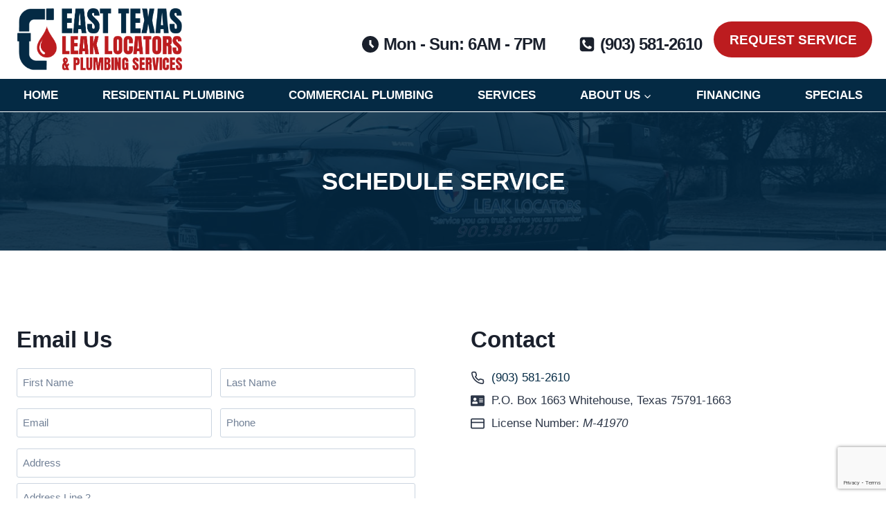

--- FILE ---
content_type: text/html; charset=utf-8
request_url: https://www.google.com/recaptcha/api2/anchor?ar=1&k=6LcWqhQjAAAAAAAUpuSkHa31Dr5vVOWw12aOW2Gf&co=aHR0cHM6Ly93d3cuZWFzdHRleGFzbGVha2xvY2F0b3JzLmNvbTo0NDM.&hl=en&v=PoyoqOPhxBO7pBk68S4YbpHZ&size=invisible&anchor-ms=20000&execute-ms=30000&cb=o3lslk7xr7c6
body_size: 48798
content:
<!DOCTYPE HTML><html dir="ltr" lang="en"><head><meta http-equiv="Content-Type" content="text/html; charset=UTF-8">
<meta http-equiv="X-UA-Compatible" content="IE=edge">
<title>reCAPTCHA</title>
<style type="text/css">
/* cyrillic-ext */
@font-face {
  font-family: 'Roboto';
  font-style: normal;
  font-weight: 400;
  font-stretch: 100%;
  src: url(//fonts.gstatic.com/s/roboto/v48/KFO7CnqEu92Fr1ME7kSn66aGLdTylUAMa3GUBHMdazTgWw.woff2) format('woff2');
  unicode-range: U+0460-052F, U+1C80-1C8A, U+20B4, U+2DE0-2DFF, U+A640-A69F, U+FE2E-FE2F;
}
/* cyrillic */
@font-face {
  font-family: 'Roboto';
  font-style: normal;
  font-weight: 400;
  font-stretch: 100%;
  src: url(//fonts.gstatic.com/s/roboto/v48/KFO7CnqEu92Fr1ME7kSn66aGLdTylUAMa3iUBHMdazTgWw.woff2) format('woff2');
  unicode-range: U+0301, U+0400-045F, U+0490-0491, U+04B0-04B1, U+2116;
}
/* greek-ext */
@font-face {
  font-family: 'Roboto';
  font-style: normal;
  font-weight: 400;
  font-stretch: 100%;
  src: url(//fonts.gstatic.com/s/roboto/v48/KFO7CnqEu92Fr1ME7kSn66aGLdTylUAMa3CUBHMdazTgWw.woff2) format('woff2');
  unicode-range: U+1F00-1FFF;
}
/* greek */
@font-face {
  font-family: 'Roboto';
  font-style: normal;
  font-weight: 400;
  font-stretch: 100%;
  src: url(//fonts.gstatic.com/s/roboto/v48/KFO7CnqEu92Fr1ME7kSn66aGLdTylUAMa3-UBHMdazTgWw.woff2) format('woff2');
  unicode-range: U+0370-0377, U+037A-037F, U+0384-038A, U+038C, U+038E-03A1, U+03A3-03FF;
}
/* math */
@font-face {
  font-family: 'Roboto';
  font-style: normal;
  font-weight: 400;
  font-stretch: 100%;
  src: url(//fonts.gstatic.com/s/roboto/v48/KFO7CnqEu92Fr1ME7kSn66aGLdTylUAMawCUBHMdazTgWw.woff2) format('woff2');
  unicode-range: U+0302-0303, U+0305, U+0307-0308, U+0310, U+0312, U+0315, U+031A, U+0326-0327, U+032C, U+032F-0330, U+0332-0333, U+0338, U+033A, U+0346, U+034D, U+0391-03A1, U+03A3-03A9, U+03B1-03C9, U+03D1, U+03D5-03D6, U+03F0-03F1, U+03F4-03F5, U+2016-2017, U+2034-2038, U+203C, U+2040, U+2043, U+2047, U+2050, U+2057, U+205F, U+2070-2071, U+2074-208E, U+2090-209C, U+20D0-20DC, U+20E1, U+20E5-20EF, U+2100-2112, U+2114-2115, U+2117-2121, U+2123-214F, U+2190, U+2192, U+2194-21AE, U+21B0-21E5, U+21F1-21F2, U+21F4-2211, U+2213-2214, U+2216-22FF, U+2308-230B, U+2310, U+2319, U+231C-2321, U+2336-237A, U+237C, U+2395, U+239B-23B7, U+23D0, U+23DC-23E1, U+2474-2475, U+25AF, U+25B3, U+25B7, U+25BD, U+25C1, U+25CA, U+25CC, U+25FB, U+266D-266F, U+27C0-27FF, U+2900-2AFF, U+2B0E-2B11, U+2B30-2B4C, U+2BFE, U+3030, U+FF5B, U+FF5D, U+1D400-1D7FF, U+1EE00-1EEFF;
}
/* symbols */
@font-face {
  font-family: 'Roboto';
  font-style: normal;
  font-weight: 400;
  font-stretch: 100%;
  src: url(//fonts.gstatic.com/s/roboto/v48/KFO7CnqEu92Fr1ME7kSn66aGLdTylUAMaxKUBHMdazTgWw.woff2) format('woff2');
  unicode-range: U+0001-000C, U+000E-001F, U+007F-009F, U+20DD-20E0, U+20E2-20E4, U+2150-218F, U+2190, U+2192, U+2194-2199, U+21AF, U+21E6-21F0, U+21F3, U+2218-2219, U+2299, U+22C4-22C6, U+2300-243F, U+2440-244A, U+2460-24FF, U+25A0-27BF, U+2800-28FF, U+2921-2922, U+2981, U+29BF, U+29EB, U+2B00-2BFF, U+4DC0-4DFF, U+FFF9-FFFB, U+10140-1018E, U+10190-1019C, U+101A0, U+101D0-101FD, U+102E0-102FB, U+10E60-10E7E, U+1D2C0-1D2D3, U+1D2E0-1D37F, U+1F000-1F0FF, U+1F100-1F1AD, U+1F1E6-1F1FF, U+1F30D-1F30F, U+1F315, U+1F31C, U+1F31E, U+1F320-1F32C, U+1F336, U+1F378, U+1F37D, U+1F382, U+1F393-1F39F, U+1F3A7-1F3A8, U+1F3AC-1F3AF, U+1F3C2, U+1F3C4-1F3C6, U+1F3CA-1F3CE, U+1F3D4-1F3E0, U+1F3ED, U+1F3F1-1F3F3, U+1F3F5-1F3F7, U+1F408, U+1F415, U+1F41F, U+1F426, U+1F43F, U+1F441-1F442, U+1F444, U+1F446-1F449, U+1F44C-1F44E, U+1F453, U+1F46A, U+1F47D, U+1F4A3, U+1F4B0, U+1F4B3, U+1F4B9, U+1F4BB, U+1F4BF, U+1F4C8-1F4CB, U+1F4D6, U+1F4DA, U+1F4DF, U+1F4E3-1F4E6, U+1F4EA-1F4ED, U+1F4F7, U+1F4F9-1F4FB, U+1F4FD-1F4FE, U+1F503, U+1F507-1F50B, U+1F50D, U+1F512-1F513, U+1F53E-1F54A, U+1F54F-1F5FA, U+1F610, U+1F650-1F67F, U+1F687, U+1F68D, U+1F691, U+1F694, U+1F698, U+1F6AD, U+1F6B2, U+1F6B9-1F6BA, U+1F6BC, U+1F6C6-1F6CF, U+1F6D3-1F6D7, U+1F6E0-1F6EA, U+1F6F0-1F6F3, U+1F6F7-1F6FC, U+1F700-1F7FF, U+1F800-1F80B, U+1F810-1F847, U+1F850-1F859, U+1F860-1F887, U+1F890-1F8AD, U+1F8B0-1F8BB, U+1F8C0-1F8C1, U+1F900-1F90B, U+1F93B, U+1F946, U+1F984, U+1F996, U+1F9E9, U+1FA00-1FA6F, U+1FA70-1FA7C, U+1FA80-1FA89, U+1FA8F-1FAC6, U+1FACE-1FADC, U+1FADF-1FAE9, U+1FAF0-1FAF8, U+1FB00-1FBFF;
}
/* vietnamese */
@font-face {
  font-family: 'Roboto';
  font-style: normal;
  font-weight: 400;
  font-stretch: 100%;
  src: url(//fonts.gstatic.com/s/roboto/v48/KFO7CnqEu92Fr1ME7kSn66aGLdTylUAMa3OUBHMdazTgWw.woff2) format('woff2');
  unicode-range: U+0102-0103, U+0110-0111, U+0128-0129, U+0168-0169, U+01A0-01A1, U+01AF-01B0, U+0300-0301, U+0303-0304, U+0308-0309, U+0323, U+0329, U+1EA0-1EF9, U+20AB;
}
/* latin-ext */
@font-face {
  font-family: 'Roboto';
  font-style: normal;
  font-weight: 400;
  font-stretch: 100%;
  src: url(//fonts.gstatic.com/s/roboto/v48/KFO7CnqEu92Fr1ME7kSn66aGLdTylUAMa3KUBHMdazTgWw.woff2) format('woff2');
  unicode-range: U+0100-02BA, U+02BD-02C5, U+02C7-02CC, U+02CE-02D7, U+02DD-02FF, U+0304, U+0308, U+0329, U+1D00-1DBF, U+1E00-1E9F, U+1EF2-1EFF, U+2020, U+20A0-20AB, U+20AD-20C0, U+2113, U+2C60-2C7F, U+A720-A7FF;
}
/* latin */
@font-face {
  font-family: 'Roboto';
  font-style: normal;
  font-weight: 400;
  font-stretch: 100%;
  src: url(//fonts.gstatic.com/s/roboto/v48/KFO7CnqEu92Fr1ME7kSn66aGLdTylUAMa3yUBHMdazQ.woff2) format('woff2');
  unicode-range: U+0000-00FF, U+0131, U+0152-0153, U+02BB-02BC, U+02C6, U+02DA, U+02DC, U+0304, U+0308, U+0329, U+2000-206F, U+20AC, U+2122, U+2191, U+2193, U+2212, U+2215, U+FEFF, U+FFFD;
}
/* cyrillic-ext */
@font-face {
  font-family: 'Roboto';
  font-style: normal;
  font-weight: 500;
  font-stretch: 100%;
  src: url(//fonts.gstatic.com/s/roboto/v48/KFO7CnqEu92Fr1ME7kSn66aGLdTylUAMa3GUBHMdazTgWw.woff2) format('woff2');
  unicode-range: U+0460-052F, U+1C80-1C8A, U+20B4, U+2DE0-2DFF, U+A640-A69F, U+FE2E-FE2F;
}
/* cyrillic */
@font-face {
  font-family: 'Roboto';
  font-style: normal;
  font-weight: 500;
  font-stretch: 100%;
  src: url(//fonts.gstatic.com/s/roboto/v48/KFO7CnqEu92Fr1ME7kSn66aGLdTylUAMa3iUBHMdazTgWw.woff2) format('woff2');
  unicode-range: U+0301, U+0400-045F, U+0490-0491, U+04B0-04B1, U+2116;
}
/* greek-ext */
@font-face {
  font-family: 'Roboto';
  font-style: normal;
  font-weight: 500;
  font-stretch: 100%;
  src: url(//fonts.gstatic.com/s/roboto/v48/KFO7CnqEu92Fr1ME7kSn66aGLdTylUAMa3CUBHMdazTgWw.woff2) format('woff2');
  unicode-range: U+1F00-1FFF;
}
/* greek */
@font-face {
  font-family: 'Roboto';
  font-style: normal;
  font-weight: 500;
  font-stretch: 100%;
  src: url(//fonts.gstatic.com/s/roboto/v48/KFO7CnqEu92Fr1ME7kSn66aGLdTylUAMa3-UBHMdazTgWw.woff2) format('woff2');
  unicode-range: U+0370-0377, U+037A-037F, U+0384-038A, U+038C, U+038E-03A1, U+03A3-03FF;
}
/* math */
@font-face {
  font-family: 'Roboto';
  font-style: normal;
  font-weight: 500;
  font-stretch: 100%;
  src: url(//fonts.gstatic.com/s/roboto/v48/KFO7CnqEu92Fr1ME7kSn66aGLdTylUAMawCUBHMdazTgWw.woff2) format('woff2');
  unicode-range: U+0302-0303, U+0305, U+0307-0308, U+0310, U+0312, U+0315, U+031A, U+0326-0327, U+032C, U+032F-0330, U+0332-0333, U+0338, U+033A, U+0346, U+034D, U+0391-03A1, U+03A3-03A9, U+03B1-03C9, U+03D1, U+03D5-03D6, U+03F0-03F1, U+03F4-03F5, U+2016-2017, U+2034-2038, U+203C, U+2040, U+2043, U+2047, U+2050, U+2057, U+205F, U+2070-2071, U+2074-208E, U+2090-209C, U+20D0-20DC, U+20E1, U+20E5-20EF, U+2100-2112, U+2114-2115, U+2117-2121, U+2123-214F, U+2190, U+2192, U+2194-21AE, U+21B0-21E5, U+21F1-21F2, U+21F4-2211, U+2213-2214, U+2216-22FF, U+2308-230B, U+2310, U+2319, U+231C-2321, U+2336-237A, U+237C, U+2395, U+239B-23B7, U+23D0, U+23DC-23E1, U+2474-2475, U+25AF, U+25B3, U+25B7, U+25BD, U+25C1, U+25CA, U+25CC, U+25FB, U+266D-266F, U+27C0-27FF, U+2900-2AFF, U+2B0E-2B11, U+2B30-2B4C, U+2BFE, U+3030, U+FF5B, U+FF5D, U+1D400-1D7FF, U+1EE00-1EEFF;
}
/* symbols */
@font-face {
  font-family: 'Roboto';
  font-style: normal;
  font-weight: 500;
  font-stretch: 100%;
  src: url(//fonts.gstatic.com/s/roboto/v48/KFO7CnqEu92Fr1ME7kSn66aGLdTylUAMaxKUBHMdazTgWw.woff2) format('woff2');
  unicode-range: U+0001-000C, U+000E-001F, U+007F-009F, U+20DD-20E0, U+20E2-20E4, U+2150-218F, U+2190, U+2192, U+2194-2199, U+21AF, U+21E6-21F0, U+21F3, U+2218-2219, U+2299, U+22C4-22C6, U+2300-243F, U+2440-244A, U+2460-24FF, U+25A0-27BF, U+2800-28FF, U+2921-2922, U+2981, U+29BF, U+29EB, U+2B00-2BFF, U+4DC0-4DFF, U+FFF9-FFFB, U+10140-1018E, U+10190-1019C, U+101A0, U+101D0-101FD, U+102E0-102FB, U+10E60-10E7E, U+1D2C0-1D2D3, U+1D2E0-1D37F, U+1F000-1F0FF, U+1F100-1F1AD, U+1F1E6-1F1FF, U+1F30D-1F30F, U+1F315, U+1F31C, U+1F31E, U+1F320-1F32C, U+1F336, U+1F378, U+1F37D, U+1F382, U+1F393-1F39F, U+1F3A7-1F3A8, U+1F3AC-1F3AF, U+1F3C2, U+1F3C4-1F3C6, U+1F3CA-1F3CE, U+1F3D4-1F3E0, U+1F3ED, U+1F3F1-1F3F3, U+1F3F5-1F3F7, U+1F408, U+1F415, U+1F41F, U+1F426, U+1F43F, U+1F441-1F442, U+1F444, U+1F446-1F449, U+1F44C-1F44E, U+1F453, U+1F46A, U+1F47D, U+1F4A3, U+1F4B0, U+1F4B3, U+1F4B9, U+1F4BB, U+1F4BF, U+1F4C8-1F4CB, U+1F4D6, U+1F4DA, U+1F4DF, U+1F4E3-1F4E6, U+1F4EA-1F4ED, U+1F4F7, U+1F4F9-1F4FB, U+1F4FD-1F4FE, U+1F503, U+1F507-1F50B, U+1F50D, U+1F512-1F513, U+1F53E-1F54A, U+1F54F-1F5FA, U+1F610, U+1F650-1F67F, U+1F687, U+1F68D, U+1F691, U+1F694, U+1F698, U+1F6AD, U+1F6B2, U+1F6B9-1F6BA, U+1F6BC, U+1F6C6-1F6CF, U+1F6D3-1F6D7, U+1F6E0-1F6EA, U+1F6F0-1F6F3, U+1F6F7-1F6FC, U+1F700-1F7FF, U+1F800-1F80B, U+1F810-1F847, U+1F850-1F859, U+1F860-1F887, U+1F890-1F8AD, U+1F8B0-1F8BB, U+1F8C0-1F8C1, U+1F900-1F90B, U+1F93B, U+1F946, U+1F984, U+1F996, U+1F9E9, U+1FA00-1FA6F, U+1FA70-1FA7C, U+1FA80-1FA89, U+1FA8F-1FAC6, U+1FACE-1FADC, U+1FADF-1FAE9, U+1FAF0-1FAF8, U+1FB00-1FBFF;
}
/* vietnamese */
@font-face {
  font-family: 'Roboto';
  font-style: normal;
  font-weight: 500;
  font-stretch: 100%;
  src: url(//fonts.gstatic.com/s/roboto/v48/KFO7CnqEu92Fr1ME7kSn66aGLdTylUAMa3OUBHMdazTgWw.woff2) format('woff2');
  unicode-range: U+0102-0103, U+0110-0111, U+0128-0129, U+0168-0169, U+01A0-01A1, U+01AF-01B0, U+0300-0301, U+0303-0304, U+0308-0309, U+0323, U+0329, U+1EA0-1EF9, U+20AB;
}
/* latin-ext */
@font-face {
  font-family: 'Roboto';
  font-style: normal;
  font-weight: 500;
  font-stretch: 100%;
  src: url(//fonts.gstatic.com/s/roboto/v48/KFO7CnqEu92Fr1ME7kSn66aGLdTylUAMa3KUBHMdazTgWw.woff2) format('woff2');
  unicode-range: U+0100-02BA, U+02BD-02C5, U+02C7-02CC, U+02CE-02D7, U+02DD-02FF, U+0304, U+0308, U+0329, U+1D00-1DBF, U+1E00-1E9F, U+1EF2-1EFF, U+2020, U+20A0-20AB, U+20AD-20C0, U+2113, U+2C60-2C7F, U+A720-A7FF;
}
/* latin */
@font-face {
  font-family: 'Roboto';
  font-style: normal;
  font-weight: 500;
  font-stretch: 100%;
  src: url(//fonts.gstatic.com/s/roboto/v48/KFO7CnqEu92Fr1ME7kSn66aGLdTylUAMa3yUBHMdazQ.woff2) format('woff2');
  unicode-range: U+0000-00FF, U+0131, U+0152-0153, U+02BB-02BC, U+02C6, U+02DA, U+02DC, U+0304, U+0308, U+0329, U+2000-206F, U+20AC, U+2122, U+2191, U+2193, U+2212, U+2215, U+FEFF, U+FFFD;
}
/* cyrillic-ext */
@font-face {
  font-family: 'Roboto';
  font-style: normal;
  font-weight: 900;
  font-stretch: 100%;
  src: url(//fonts.gstatic.com/s/roboto/v48/KFO7CnqEu92Fr1ME7kSn66aGLdTylUAMa3GUBHMdazTgWw.woff2) format('woff2');
  unicode-range: U+0460-052F, U+1C80-1C8A, U+20B4, U+2DE0-2DFF, U+A640-A69F, U+FE2E-FE2F;
}
/* cyrillic */
@font-face {
  font-family: 'Roboto';
  font-style: normal;
  font-weight: 900;
  font-stretch: 100%;
  src: url(//fonts.gstatic.com/s/roboto/v48/KFO7CnqEu92Fr1ME7kSn66aGLdTylUAMa3iUBHMdazTgWw.woff2) format('woff2');
  unicode-range: U+0301, U+0400-045F, U+0490-0491, U+04B0-04B1, U+2116;
}
/* greek-ext */
@font-face {
  font-family: 'Roboto';
  font-style: normal;
  font-weight: 900;
  font-stretch: 100%;
  src: url(//fonts.gstatic.com/s/roboto/v48/KFO7CnqEu92Fr1ME7kSn66aGLdTylUAMa3CUBHMdazTgWw.woff2) format('woff2');
  unicode-range: U+1F00-1FFF;
}
/* greek */
@font-face {
  font-family: 'Roboto';
  font-style: normal;
  font-weight: 900;
  font-stretch: 100%;
  src: url(//fonts.gstatic.com/s/roboto/v48/KFO7CnqEu92Fr1ME7kSn66aGLdTylUAMa3-UBHMdazTgWw.woff2) format('woff2');
  unicode-range: U+0370-0377, U+037A-037F, U+0384-038A, U+038C, U+038E-03A1, U+03A3-03FF;
}
/* math */
@font-face {
  font-family: 'Roboto';
  font-style: normal;
  font-weight: 900;
  font-stretch: 100%;
  src: url(//fonts.gstatic.com/s/roboto/v48/KFO7CnqEu92Fr1ME7kSn66aGLdTylUAMawCUBHMdazTgWw.woff2) format('woff2');
  unicode-range: U+0302-0303, U+0305, U+0307-0308, U+0310, U+0312, U+0315, U+031A, U+0326-0327, U+032C, U+032F-0330, U+0332-0333, U+0338, U+033A, U+0346, U+034D, U+0391-03A1, U+03A3-03A9, U+03B1-03C9, U+03D1, U+03D5-03D6, U+03F0-03F1, U+03F4-03F5, U+2016-2017, U+2034-2038, U+203C, U+2040, U+2043, U+2047, U+2050, U+2057, U+205F, U+2070-2071, U+2074-208E, U+2090-209C, U+20D0-20DC, U+20E1, U+20E5-20EF, U+2100-2112, U+2114-2115, U+2117-2121, U+2123-214F, U+2190, U+2192, U+2194-21AE, U+21B0-21E5, U+21F1-21F2, U+21F4-2211, U+2213-2214, U+2216-22FF, U+2308-230B, U+2310, U+2319, U+231C-2321, U+2336-237A, U+237C, U+2395, U+239B-23B7, U+23D0, U+23DC-23E1, U+2474-2475, U+25AF, U+25B3, U+25B7, U+25BD, U+25C1, U+25CA, U+25CC, U+25FB, U+266D-266F, U+27C0-27FF, U+2900-2AFF, U+2B0E-2B11, U+2B30-2B4C, U+2BFE, U+3030, U+FF5B, U+FF5D, U+1D400-1D7FF, U+1EE00-1EEFF;
}
/* symbols */
@font-face {
  font-family: 'Roboto';
  font-style: normal;
  font-weight: 900;
  font-stretch: 100%;
  src: url(//fonts.gstatic.com/s/roboto/v48/KFO7CnqEu92Fr1ME7kSn66aGLdTylUAMaxKUBHMdazTgWw.woff2) format('woff2');
  unicode-range: U+0001-000C, U+000E-001F, U+007F-009F, U+20DD-20E0, U+20E2-20E4, U+2150-218F, U+2190, U+2192, U+2194-2199, U+21AF, U+21E6-21F0, U+21F3, U+2218-2219, U+2299, U+22C4-22C6, U+2300-243F, U+2440-244A, U+2460-24FF, U+25A0-27BF, U+2800-28FF, U+2921-2922, U+2981, U+29BF, U+29EB, U+2B00-2BFF, U+4DC0-4DFF, U+FFF9-FFFB, U+10140-1018E, U+10190-1019C, U+101A0, U+101D0-101FD, U+102E0-102FB, U+10E60-10E7E, U+1D2C0-1D2D3, U+1D2E0-1D37F, U+1F000-1F0FF, U+1F100-1F1AD, U+1F1E6-1F1FF, U+1F30D-1F30F, U+1F315, U+1F31C, U+1F31E, U+1F320-1F32C, U+1F336, U+1F378, U+1F37D, U+1F382, U+1F393-1F39F, U+1F3A7-1F3A8, U+1F3AC-1F3AF, U+1F3C2, U+1F3C4-1F3C6, U+1F3CA-1F3CE, U+1F3D4-1F3E0, U+1F3ED, U+1F3F1-1F3F3, U+1F3F5-1F3F7, U+1F408, U+1F415, U+1F41F, U+1F426, U+1F43F, U+1F441-1F442, U+1F444, U+1F446-1F449, U+1F44C-1F44E, U+1F453, U+1F46A, U+1F47D, U+1F4A3, U+1F4B0, U+1F4B3, U+1F4B9, U+1F4BB, U+1F4BF, U+1F4C8-1F4CB, U+1F4D6, U+1F4DA, U+1F4DF, U+1F4E3-1F4E6, U+1F4EA-1F4ED, U+1F4F7, U+1F4F9-1F4FB, U+1F4FD-1F4FE, U+1F503, U+1F507-1F50B, U+1F50D, U+1F512-1F513, U+1F53E-1F54A, U+1F54F-1F5FA, U+1F610, U+1F650-1F67F, U+1F687, U+1F68D, U+1F691, U+1F694, U+1F698, U+1F6AD, U+1F6B2, U+1F6B9-1F6BA, U+1F6BC, U+1F6C6-1F6CF, U+1F6D3-1F6D7, U+1F6E0-1F6EA, U+1F6F0-1F6F3, U+1F6F7-1F6FC, U+1F700-1F7FF, U+1F800-1F80B, U+1F810-1F847, U+1F850-1F859, U+1F860-1F887, U+1F890-1F8AD, U+1F8B0-1F8BB, U+1F8C0-1F8C1, U+1F900-1F90B, U+1F93B, U+1F946, U+1F984, U+1F996, U+1F9E9, U+1FA00-1FA6F, U+1FA70-1FA7C, U+1FA80-1FA89, U+1FA8F-1FAC6, U+1FACE-1FADC, U+1FADF-1FAE9, U+1FAF0-1FAF8, U+1FB00-1FBFF;
}
/* vietnamese */
@font-face {
  font-family: 'Roboto';
  font-style: normal;
  font-weight: 900;
  font-stretch: 100%;
  src: url(//fonts.gstatic.com/s/roboto/v48/KFO7CnqEu92Fr1ME7kSn66aGLdTylUAMa3OUBHMdazTgWw.woff2) format('woff2');
  unicode-range: U+0102-0103, U+0110-0111, U+0128-0129, U+0168-0169, U+01A0-01A1, U+01AF-01B0, U+0300-0301, U+0303-0304, U+0308-0309, U+0323, U+0329, U+1EA0-1EF9, U+20AB;
}
/* latin-ext */
@font-face {
  font-family: 'Roboto';
  font-style: normal;
  font-weight: 900;
  font-stretch: 100%;
  src: url(//fonts.gstatic.com/s/roboto/v48/KFO7CnqEu92Fr1ME7kSn66aGLdTylUAMa3KUBHMdazTgWw.woff2) format('woff2');
  unicode-range: U+0100-02BA, U+02BD-02C5, U+02C7-02CC, U+02CE-02D7, U+02DD-02FF, U+0304, U+0308, U+0329, U+1D00-1DBF, U+1E00-1E9F, U+1EF2-1EFF, U+2020, U+20A0-20AB, U+20AD-20C0, U+2113, U+2C60-2C7F, U+A720-A7FF;
}
/* latin */
@font-face {
  font-family: 'Roboto';
  font-style: normal;
  font-weight: 900;
  font-stretch: 100%;
  src: url(//fonts.gstatic.com/s/roboto/v48/KFO7CnqEu92Fr1ME7kSn66aGLdTylUAMa3yUBHMdazQ.woff2) format('woff2');
  unicode-range: U+0000-00FF, U+0131, U+0152-0153, U+02BB-02BC, U+02C6, U+02DA, U+02DC, U+0304, U+0308, U+0329, U+2000-206F, U+20AC, U+2122, U+2191, U+2193, U+2212, U+2215, U+FEFF, U+FFFD;
}

</style>
<link rel="stylesheet" type="text/css" href="https://www.gstatic.com/recaptcha/releases/PoyoqOPhxBO7pBk68S4YbpHZ/styles__ltr.css">
<script nonce="5xe9d1z8hpYWMBCyist_RA" type="text/javascript">window['__recaptcha_api'] = 'https://www.google.com/recaptcha/api2/';</script>
<script type="text/javascript" src="https://www.gstatic.com/recaptcha/releases/PoyoqOPhxBO7pBk68S4YbpHZ/recaptcha__en.js" nonce="5xe9d1z8hpYWMBCyist_RA">
      
    </script></head>
<body><div id="rc-anchor-alert" class="rc-anchor-alert"></div>
<input type="hidden" id="recaptcha-token" value="[base64]">
<script type="text/javascript" nonce="5xe9d1z8hpYWMBCyist_RA">
      recaptcha.anchor.Main.init("[\x22ainput\x22,[\x22bgdata\x22,\x22\x22,\[base64]/[base64]/[base64]/[base64]/[base64]/[base64]/KGcoTywyNTMsTy5PKSxVRyhPLEMpKTpnKE8sMjUzLEMpLE8pKSxsKSksTykpfSxieT1mdW5jdGlvbihDLE8sdSxsKXtmb3IobD0odT1SKEMpLDApO08+MDtPLS0pbD1sPDw4fFooQyk7ZyhDLHUsbCl9LFVHPWZ1bmN0aW9uKEMsTyl7Qy5pLmxlbmd0aD4xMDQ/[base64]/[base64]/[base64]/[base64]/[base64]/[base64]/[base64]\\u003d\x22,\[base64]\\u003d\\u003d\x22,\x22TxNPNcKLwqDDqGgXTnA/wokaOmbDiUvCnCl6ecO6w7MLw4PCuH3Dk1rCpzXDs3DCjCfDj8K9ScKcQyAAw4A/CShpw4MBw74BA8KPLgEVR0U1JB8Xwr7CsFDDjwrCkMO2w6EvwoAcw6zDisK2w61sRMOwwpHDu8OECB7CnmbDmcKfwqA8wogkw4Q/L2TCtWBow6cOfz/CiMOpEsO+YnnCul0IIMOawrwBdW8iDcODw4bCkTUvwobDq8K8w4vDjMOxDRtWQcKowrzCssOjTj/Cg8OAw7nChCfCg8OIwqHCtsKXwohVPj3CrMKGUcOBUCLCq8KNwonClj8cwpnDl1wdwpDCsww/woXCoMKlwolcw6QVwp3DmcKdSsOawp3DqidCw6sqwr9Nw7jDqcKtw68Xw7JjNsOgJCzDh0/DosOow5kBw7gQw5Mow4ofUgZFA8KTCMKbwpU8Cl7DpxDDs8OVQ3UfEsK+FmZmw4sVw4HDicOqw63Ck8K0BMKtdMOKX3jDl8K2J8KJw4jCncOSJcOPwqXCl1XDg2/[base64]/XQUAUcKUPnnDncO3IMKDwp/DjcKsRk8+RQDCtMOYdcKsw7XDtk3DhUPDpcOfwrnCjT9YJ8KJwqfCghzCsHfCqsKTwrLDmsOKYHNrME/DiEUbSwVEI8ObwprCq3h6aVZzRTHCvcKcRcOpfMOWO8KMP8Ojwo56KgXDhsO0HVTDsMKVw5gCBMOvw5d4wojCpndKwpLDulU4E8OUbsOdQ8OwWlfCllXDpyt6wq/DuR/CmmUyFWPDq8K2OcONYS/DrGp6KcKVwqFWMgnCjjxLw5pGw5rCncO5wrdTXWzCpR/CvSgrw63Dkj0Zwq/Dm19mwo/[base64]/[base64]/w7rDvDzCgcKtUV3Cu21Pw7kfwoDCkMK3wrPChsOkazzCpHrCpMKOw6nDjcO/[base64]/[base64]/CnnrCtsKhJSBzwplDYWTCgsOgw6DCjXXDr3PDgcOJOyVowqU7w7w9bjElSVgcLzFlA8KHCcOdIcKFwrLClQTCs8O8w71WRA1TDnnCr18Jw4/[base64]/DhzfDuQPCs8OowqNtw6Ucw6XCpnnCp8KOJcKrw5EKVSlPw6QMwqVTUVJjYsKew6RbwqLDuB8Uwp7Cvj3CplLCul97wqDCjMKBw5/ClSM9w5diw5NJNsO6wqbCqsOmwpjDosK6KXhbw6DCsMKJLmrDgMOfwpILw6TDhcOHw7xAQxTDpsKhJ1XCvcK4wrB/KjJ6w5VzFMOFw7TCvMOUOXo8w4oPe8OJwoBzHxZTw7tpN3DDkcK/[base64]/DmR/Cm8KSSi7Du8ONCRtnW0FSCsKHwoXCtk7DuMOSwo7DtEHDqcKxQgPDs1MRwo1Kwq1OwqjCqsOJwoBUGsKKZxDCnDbCvBHCtRjDm3sSw5zDi8KqICw2w4Mae8OVwqQzeMKnXUYkfcOoEcOzfsOcwqbCo1nCrFYQCcOZNQ/ChMKtwpnDuXBbwrp7G8OBPMOFw6TDhiZow5PDjHxYw6LChsKdwqnDv8OcwrDCm07DpHRFw53CsRfCpcKCHmsew6/DgsK+DFvDqsKnw7UaOUTDm1zCmMKOwrXCsz8uwrDCqDLCuMO2w4wowr8BwqDDgE5dOsKhw5TCjEQ7I8KcScKnAE3CmMKgfm/CrcKjwrFowrQsNgzCocOiwq07T8OMwp07ecOvY8OvdsOOCzR6w7NCwoBew6XCmTjDkgHCjcKcwrfCq8KOacOUw4XCs0rDssOaWcKEVFMZSBIwPsK3wrvCrjoAw6HCvl/ClzPColssw6TDjcKUwrQyFEp+w4bClG/DgcKoeEEww4tXYcKEw6IAwq1gw7jDrU7DlERDw5o4wr9Jw7bDh8OuwonDo8KEw7cZCMORw6XCi37CmcOEbQXDpmrCscK4QiXCvcKhPGHCkcOzwpNrJyUewrbDnmAqccO+WcOAw5vChxbCv8KDc8OswrrDtQ9xJwjCmgTDp8K2wrxkwqXCh8OiwqfDoh/Dm8KBw5TClQspwrvCiirDjMKNXSgSBEbDtMOTYxfDrsKmwpEVw6PCkm8hw5Jyw4DCkiLCvMO/w6TDssOKGcONAsOsMcOFIsKaw4Z0fsO/[base64]/wrcQCcOqJMKEwpEZw7U1REQyGQ7CjcONwpPDhVrCl2zDjRfDmE5zdmc2URnCrcKdY0omw4jCpsO+wqMhJsOrw7FUSDfCgGItw4/ChsOEw77DuFEsYgzDk2BfwrYRE8OjwpHDiQ3DqcOQw6MnwrsSw6xxwoxdwq7DpMOxwqbDvcO8PsO9w5BTw7nDpTs+bcKgIsKHw7LCt8K6wp/DvsOWRMOCw77DvBlMwro8wo19JUzDg1DDsUZRdGNVw4x5F8KkKsKWw7MVP8KPHMKIfQA1wq3CpMKVw7nCk0XDjBPCiSxTw6wNwoNjwpzDlTNDwp7ClgouB8Kdwo51wpXCt8KEwpwywoo6IMKtXBXDoEV/BMKuMRYPwoTCh8OBbcOBMXxzw7xZYcOMIcKZw6k3w4jCqMOHWyk1w4EDwo3CsyPCssO8U8OHFT7DrMOkw5pfw5Uew7XDqGPCm0Fcw7MxEwjDghcOIsOGwpTCu3QPw73CtsO/H18ww4XChcO7w4nDnMOkUTp4wo8LwqDCjRw8aDfDjBjCpsOkwqDCtQR7LcKFC8Omw5vDl1PClgDCuMKhBk4tw4tOLUrDlMOJXsODw7DDtk3Cv8KDw4EERhtKw43ChsOewp0nw53Cu0fDjTTDlWFnw67DicKuw6/[base64]/BMOTdHxlw6rDpsOAUG/[base64]/DmMOpwrbCscKbwoLDizscwoTChS/CosKEwolEaS7Dn8OHw4LCvsKkwr5gwrjDiRdsfmLDnRnCinghYFzDrDhFwq/CoxMQAcK+XGRXW8OcwozDkMOZwrHDoGsuHMKnIcKcYMOpw7cicsKHDMKxw77Cik/Cp8OKw5VuwpnCsxpDBmHDlMOowodlAUIgw55nw44lT8OIwoDCnn4Uw68ZMgrDmcKhw7YSw57DncKfc8O/RitmPStnDsKKwoHCjMK6YB5/w5E6w5HDscKzw6Auw7fDhhUhw43CsTDCglHCv8KxwqcPwp/CjMOPwqpYw57Dn8Obw67DhsO0VsKqGGTDrBUSwoHCmcKFwoxiwr3Dn8OEw409ABDDmsO1wpcrwpRhwpbCkCxJw7sww4HDi2R/wpgHFWXCkMOXw7Ykay8+wqXCj8KnMwtzb8Kmw4kGwpFENVYGNcOpwpgXJWFgRwI7wr5eA8OZw4ZTwpMcwoTCvMKgw6pzJMKgYDzDtMKKw5/CvsKKw7xrKcOtUsO3w6rCkhNEGcKNw5fDsMK7w4Qyw5PDunwNfsKsIEQPEsKaw7IzGMK9QMKWPAfCmXceYcKGDirDn8OELC3CtcK+w6DDm8KOD8OZwo/[base64]/GcKewrNLwoLDu8KwSHzDiXkkw4vDtXleF8KNUxplw7bCrsKrw4vDqMKXX3LCugINE8OLN8KKa8ODw5NKPxbDpMO6w7fDscOjw4bCjcKtw5tcMMO5wqvDtMO4UgjCo8KtWcOxw69fwonCt8ORwrJ9asKsYcK/w6RTwr7CqsO9OSXCo8KywqXCvlcew5QGb8K3w6dfGSTCncOJBGcewpXCqVtgw6vDgVfCjhHDhxzCtj53wqHDvcKiwprCtcODwq0PQ8OzbsOoZMOCJgvDtcOkMjxqw5fDnV5pw74/OiYeJVMLw7zCkcOywpfDvsOxwoxvw51RST0zwppIRQ7DkcOqwo7DhcK2w5PDrQTDlmMuw5/Cp8OAFMKVbyzDsAnDtGHCvMOkXSoQWzTCm1XDscO2woFqTwNAw7vDgCI3X1zCiVXChBUveTTCgMOgd8OYSVRnwrdsC8Kaw5YuTXRtGsOiw4jCr8OOEk53wrnDo8KLGE5VVMOlCcOuLyvCjXIvwp/Di8OZwp4HJjvDj8KuJcKIHkvCjT3DssOtYFRKCB7DuMK8w6wyw4YuCcKQWMO+w7jCncOqRmlQwqJFQ8ONCMKVw7jCpiRsMcKywoVDHx9FJMO6w4DDk0/Dt8KVw7jDusOvwqzCk8KoK8OGTA0RJGnDsMKJwqI4aMORwrfDllnCl8KZw6DDkcKswrHDhsK1wrDDtsKVwrUmwo9rwo/Cq8OcYnbDq8KwExxAwogGHTA/w7rDoWrDiRfCksOXwpQRYnXDrCR0wo/[base64]/[base64]/CgzvDlyNBw6w0YGPCv3bCs8KCw494AAEEw6XCiMKEw4DCg8KrFhwmw4o9woBcXx5VZsOYaxjDqsOzw6LCuMKBwr7DvcOawrTCmT/Cu8OELwfCugwZAkltwq3DqcOYOMKgIMKSKm3DgMK6w5AnasKLCEN3e8KYT8OoTiXCi0jDo8ObwpfDrcOKUsO8wqrDssKrw6zDtxMvw6Y9wqhNJXRtIR9fwrfClmbCjk/[base64]/UcOyw7nDo8O4wqcGMB/CusOPKMODw73DrHnDth8kwqg4wpZAwrc9KcO7B8KSwq45Zk/DkGjCg1rCucOmcxcwTXUzw63DqgdCFsKewrh4w6UGwrfDulzDrsOoPcOZGsKTLcOEw5YTw4JWKVU+LRl9wqU1wqNCw6ElNwTDg8KiLMO8w45Aw5bCj8Kdw7XDqWlkwqnCk8KNHsKBwqfCmMKaVFvClEDDtsKOwqPDlsKlfMKRNSXCu8K/wq7Dmx/Dn8OfCgvDusKzUFsew4Fiw67DrjXDvDXDtcK2w7JDIkzDkHnDi8KPWMOoS8OTR8OjSA3DuSVnwqFee8OZERx9ZFMew5fCmsKUEDbDisOKw6vCj8OCWwVmaDTDj8KxTcOhfHxZW04YwqrCtxRsw6zDgcObBTs1w4/CtcKPwq1uw5Naw4rCh1law4ECCxcSw6/[base64]/CiMKww4/CscKhwp4lw7RvCsOkwoDCh8K0Bk/[base64]/[base64]/[base64]/J8KjfjxAwqfDvUPDsVc3MyHCjMOGwot5woRcwqnCminCtsO+UcOLwqAjL8O6AsK1w7bDvG8/H8OeTkLDuQXDgBkPaMOpw4XDiWcSVsKfwpxNKcOEQRfCosKIZsKqTsOiIyjCuMOyKMOsBk0JQXfDgMKwMsKYwo1bJkRKw4UkdsK6w6/DgcOIK8K/woIATF3CvBXCqVVUdcKiL8OWwpbCsw/Dh8OXTcO8GCTCjsO/AR4NSD3DmTTCssOowrbDoSjDqVF4w6R3fzgwDERgbMK1wq/DmgrCjCDCqcKGw6o2wotUwpEBVsKUb8Oww6NiAz9OW17DvE06YcORwpdkwr3Cr8KjesKbwoHCv8OhwobCiMO5DsKfwqxccMO/woXCqMOAwrrDqcO7w5tgC8KmUsKWw5PCm8K7w5AcworDvMOzGRIyAUVew5YuEGc5w5dEw5IkRijDgcKTw50xwr9DfmPChcOkSVPCiwAIw6/Cj8KDInLDkyAlw7LDs8O4w5LCiMK8wpYMwoYPE0kPL8OZw7XDqg/[base64]/ecO8w7rCk8KcA8KAHMOuKALDqcOBwoLDmyLDgEliUsKDwqrDs8OWwqFmw4UBw4PCg07Dji0pBMONw5nCqsKJKQ9kdsK3w6BuwqvDul3CosKmV1wVw5c/wrxlTcKabzo5ScOfecO9w5bCoBtpwpNawoLDgWoBwp0gw6bDuMKod8KWw7jDrQ5/w7dlDy04w4XDhcK+wqXDtsKGW0zDtH/DjsKYIgFvbk7DisKdfsO1URBxYy8cLFfDqcO7I3szLFVTwoXDpwTDiMKMw5RPw47CuUdrwqNNw5Mvey7CssODL8O1wrLCqMKuXMOIasOAIT5dOS5FDhNWwrDCsGvCkEAICQHDosKDPE/Dq8OYT2nCkRgtRsKRQAjDhsKQwr/DnEwXJMKxZcOpwpoKwqnCqMOxfz8jwpvCp8OHwoMWQDXCuMKVw5Z2w6vCjsOhJMOVYClYwrzDpcKIw69mwp7ColTDhBlXdcKvwpolN0ofNMOVcsOrwo/Ds8Knw63Du8K9w7FKwrbCh8O8BsOtU8OFYDbCr8O2wotuwpAjwrUXZC3CvAfCqgtQHcOTCFDDqMOTKMOIYnLDhcOhFMO/[base64]/[base64]/[base64]/[base64]/wrfDkyF3NsKrdF/Djwh4DgrCq3LDlsOqw6PCocOVwrXDijLCs2M6ZMOgwrDCqcO3R8Kbw78zwrXDq8KdwppcwpcWwrZdK8O9wpRAdcOAwowJw5t0RcKNw5FBw7nDu2R3wrjDv8KpU3XCmjt4aULCkMOzU8OUw4fCqMOlwogfHC7Di8Ocw5/Ci8KMZcKna3jClWpHw4NEw47ClcK/wqzCusKufcKCw6BXwpA4wovCvsOyTmhIQF51woYtwoYuwonCicKfw4/Dky7DmHPDscK5OAbCs8KsRcOTU8Kya8KUQ3zDksOuwowxwprCpHVtR3/DhMK+w5YuT8K/[base64]/Co2PClcOVAg/DrcOIFMKMwqnCuGfCn8OnAcOeK0HDpyl+wrHDnsOSb8OCw7zDqcOxw7PCqk4Sw5zCuWIwwqN/[base64]/wowkwoJAwoFfQ8KGf1jCuMKbZyk2bzQCO8OXRMKGEcOywpFnZkLCn3DCqHPDssOiw4dYaw7DrMKUwpbCusOUwrnCmMO/w4BhecKzMU0IwrrCs8OOYgrClnU6bsOsAUvDo8KdwqJgC8Kdwo9Mw7LDo8KuMDgxw6LCv8KfNm4ow4vCjibDu0DCq8O/LMOrMQMIw4TCoQLDgTrCuBRHwrBxMsKcw6jDqglnwrhBwo8pQMKqwrchAhTDpz7Dl8OmwptmN8K1w6duw6h6woVOw7cQwpE6w53CtcK5GEbCvXtfw6pywp3DoFvCl3RBw6dYwophw7BqwqLDhTs+Z8K0c8OJw4/Cn8Ocw6Vfwq/DmsORwq3DtSQywrt2wrzDtQrCtCzDqVDDtCPChcOOw6fCgsOxTUQaw6x+w7rCnlfCosKpw6PDikRHfn3DpsOsbksvPMK0a10YwqrDpR/CqcOaSU/CpcK/[base64]/[base64]/CuxQQwqF7ZEHCvMKOwrwJwpxgWEhvw4/DiQFdwqR7wqPDhSEFHAhJw5Udw47CkFNSw5lZw7PCtHjDgcOCMMO+w4PCj8OSVMO9wrUUcsKswqY0woQEw6DDmMOjKnVuwpnCscObwp07w4HCogXDscK8OgLClzNBwr3CgMKSw51Ow790eMKTQxZ0eE5yJsKjNMKHwrVvciDCvMOYWEDCocKrwqrCq8K/w70uZcKKCcOnKMOfdHoXw7kzNAzDscKZw4IPwoYDRSIUw7/[base64]/[base64]/DjTTDkUDDgMOdRlXDl8Oxw7PDscOna2zCmcOVw74AQGzCgMKkwohywqzClUtXE33DuQLChsOIaS7DjcKEC3V/[base64]/[base64]/wrkcwo4rY8OowopHw4rDisKvFzkcWmggag4uAyjDpMO/[base64]/fWzDpycuw6B0wr0lAB8AR3/CkcO+w69rWMO7KipJLcK9VUltwoAFwrPDoGsOWknDginCkMKDIMKGwqTCt1xEPsOHwp54LcKNDwTDmHc0EE0IOH3CssOew5HCvcOdw4nDlMKNfMOHeUoww5LCpUdzwok+YcK3SWPCo8KNw4zDmcO6w5bCr8OFd8ORXMOHw6TDhHTCusKUw5BDb0lvwobDsMOQWcO/A8K+BMKbwrc5EWAaYgNCVkfDvBTDng/CpsKLwpLCjmjDnMONY8KAY8K3GDcZwqlNNAwcwqwdw67ChcOkwpUubETCoMK6wo3CgmXDucK2wrpkTsOFwq9wLcODYQfChwUawqNkalHDuCPCnAvCvsOpEcK0CmzDh8K/[base64]/CoH/Dh8KOecOrHDYmw4NHemrCrsKnF8Kyw7E3woUow6sGwpLDicKSw4HDrjpMMS7DpcKzw57Dj8O3w7/DrD1iwpZPw5zDsX3CocOuf8K8w4HDucKrdsOVeSUbCMOxwq/DsAzDqcODQ8Kvw6Z4wpUewr/Dp8Ohw4bDv3rCmsKcGcK1wrDCo8KBTsKYw6gEw4k6w4luOMKEwoFGwrIVKHTCoUPDp8OweMOTw4TDjBTCpy5xSWvDvcOGw77DocOew5vCtMO8wqDCtRHCqEgfwo5qw63DncK/[base64]/Ds3bCsMKcwoBmw4/DpMOBYMOBdcKywpEkwqcmNRTDrcKkwoLCiMKPDj7Dp8KjwpXDoTQUwrMtw7QhwoFCD2oVw47DhMKSTnxhw4MKTDdQFMKea8Oww7QZdG3Dq8OsUVLCh0sUBsO8JGDCt8OiG8KxVGJrQU3Cr8KYQHRjw5nCsgzCp8OsIh/CvsObBWouw6N2wpEFw5Imw5NPYsK0N2nDu8KyFsOmF01rwpDDrQnCvsO/w7tcw4ojXsOVw65Iw5BmwqrCv8OGwpQ1Nl8jw6/DgcKbXsKJRCDCtx1uwoDCrcKEw601DCVrw7XDhMOwVThAwqnDuMKJc8O1wqDDsn9ndmvCtsKOLMO2wonCpwTCqMK/w6fCkcKUR1x3a8KdwpMuwo/CmcKpw77CujbDlcO2wokydMO7woB5H8K8wqJ0LcOwJsKDw55mEsKaEcO4wqPDrVY+w69BwqMuwp4DH8Kjw7lIw70pw4ZJwqbDrcO2wo9DUVfDoMKXwoArVsKtw6A5wr46w7nCnDjCn3xtwqLCkMOYw6I5wqg4LcKAb8KAw4HCjRnCn1rDn1/DkcKWfcKsScOcGsO1KcKGw5IIw5HDuMKgw4DCm8O2w6fDoMO7SiwEw4xZS8KoXgbDlsK0PGrDumUkScK3D8KvLsKBw4Bxw5JWwplFw7pGMmUsSyXCnF0YwrDDn8KEWXTDjT/DjcOawrJ/wpXDgGTDosOdEcOHIjYhO8OiacKAMibDh0TDrV1LYcKjw43DlsKOwozDig/[base64]/DtMKxw6wNw4tHF24ZV8KawrBzw7Ujw5/DpC0Ewq/CjHM5w73CqnJiWD86SixMTgJbw5cTX8OsacKDC0rDmn7CnsKMwqwNQi7DuHVlwq3Cr8OXwpjDqsKpw5TDt8OXw5Ulw7LCvS/Dh8KpTsKbwpJtw4kCw7ZQB8O6ak7DoExNw4LCs8K4VF3CozpJwr8TK8OAw6jDjlXCnsKMdCbDt8K6RWXDpcOuPCjCmD3Dp1AhbcKNw4Ezw6/Djw3CvsK1wqzDosKZY8OHwrlKwrDDoMKawohdwqXCisKPU8Kbw5BUQMK/dl9qwqDDhcKJwptwGVHDqhjCsTMYYyd0w47Ch8O6wrDCvMKuTcKcw5rDiG4zNsKkwq5dwoLCgsKUEB/[base64]/[base64]/[base64]/w4dJfGPDnWfClyoFdxQkw7PCqMKMe8KCw5t8NMO8wpswaEvDiEDCuEJowppVwqTCuT/CjcKdw7PDuCLDu0zCkw5GO8OXdsOlwpIaSV/DhsKCCsOZwoPCshkUw7XDqcKWInYhwpZ8X8Ksw5cOw5bDkAXDqVXDuHLDng8Jw55ZESrCp3fCncKRw4JIcSnDgsK6SCUBwr/ChMKxw53DsjMRY8Kewol0w7kHY8ObKcOQXsKWwpwIacKeAcK3EcOpwr/CjsKdbQsVfi4ucVlYwo87wpXDksOxOMO/TxPCm8KcT01nBcKFBcOQw4TDtcKxQCVRw6vCmg7Dg0nCgsOuwp3Dtxtnw6wjMTzCtkXDhsOdwrhYBhQKHEfDi3nCqyrChsKlVMOwwrLCqS1/wofChcKLEsKaO8Krw5NZTMO0EW0WMsOEwoREKSdFLcOUw7VtOmpiw7zDvkQ4w4XDq8KODsOTSH7Dp2RjR2TClitZesO3f8K0NcOmwpHDqsKADTQlX8KMWzTDjsKvwoNjf3EyZcOCLiR7wp7ClcKDQcKKAcK2w5DCtcOlF8KvXMKGw4bCq8O/wqhpw47CoXoNbQJBQcKOQsK2Sm7DicOow6JLBSQww4LCkMO8YcKQMnDCkMO6aWFSwqcGScKvBsK8wrt+w74LOcKew6FawrsdwqPDmMO2Ci8JHsOdQDbDpFHCi8OxwqJswpY7wrUJw7rDnMOWw6PClFTCqSHDtsOkYsK1KRYpFjvCnU/DhsKUCnJTYi9eJmXCry15UXs3w7TCisKoIcKWOysWw5vDuGPDvyTCj8O+w6fCs0M2ZMOMwo8SXMKpSVDCjUDCq8Ocwr5fwq/DgE/[base64]/DsRHCpsOGY1MAbMKWQAEEw4kxd1dHwrQVwofCuMK9w4XDosODXwgRw5XCksOFw6p4BcKNZA/CmsObw7pEwq0LdGDCg8OVGzl8BCvDrgnCuRA2w4QvwqgEHMO8wqNwcsOtw6YZVMOHw65JeU0jHzRQwrTDhQIxf1zCsF4zXcOWeARxL0pDIghrK8K0w4HCq8K7wrYvw4VeRcKAF8Ouw7pRwo/[base64]/[base64]/w4TDksOgwozClTjDrMOvwoxxCcO0fsOoTjjDkRzCvsKWPGTDrsKcY8KSDEbDjcO1NRk3w7HDvcKRJ8OaEULCpDnCiMK3wpfChXEde3kuwrYCw7sNw5LCpV7DnsKzwrDDuTAMAxE/wrUDTCMoeBTCvMKMMsOkNWAwBhbDr8OZZwfDvMKKbGXDqsOYBcKpwo08wpwLXg7DvMKLwrzCuMKSw7jDo8O/[base64]/DrsK0wrUtwpzDgsKXLHvCixsbwpHDkRPCvXPCm8KJwqY+wrHCtEfClABmdcOuw6rDh8ODHBrCi8OewrsQworCvjzCmMOpYcOZwrPDkMKAwr4sAMOkFsOYw6fDiBHChMOFwq/CgmDDnzQMXMKiYcK/Q8O7w7QSwq7CuAMqF8Okw6nDtFAGN8OowoTDg8OwGsKZw5/[base64]/ClMKJOHc3wpfCn8Oew7nCkMKJwqU2IsOXSsKtw4Y4w47Cu2p5VwxXN8OdSmHClcOdWX5Sw4nDj8Kcw6p4eBnClizDnMOLOMOcNB/CrxNow74CKX7DkMOwVsK8HWJBO8OBMEQOwpwcw4PDgcOrSRHDukdPw6rCscO9wr0Ew67Cr8ODwqbDq03DpQhhwpHCi8OewqoIAVxFw7FYw4ghw7bCnXdVf0zClD7DtBtxOhsqKsO0Z1skwq1RWz5VUifDj30lw43DgMKCw5kcGAvDilIlwrk/w5HCkDtkecK+aBFVwqR/FcObw4sSw5HCrFQ/w7rCmMOPYTvDjybCoWRgwr8jCMOaw4UbwqXCicOzw43CvylJe8OACcO+MxjCrCbDlMKwwohda8Osw68/[base64]/DszrCn8Kmwq05wq0sLxxFUcKlwp5jw7Fkw6lwVyVGRcOBw6Few4zDgcORM8O0TXRRT8OaDDtydA/[base64]/TlUQHHsLwqXDp0w+w7JjAjgdcg5+wo1Lw5zCgRLDhSbCpUgiw5IewrYVw5RMecKsJWfDombDmcOowolKF0d+w7/Cri8zfsOVasK4CMOLOl13KcOvLBt1w6ExwrVvCMKDwqHCgsOBX8OZw6jCp2xeBXnCp1rDhsK4YmvDqsOGYCd/J8OiwqQtJk3DrlvCpiDDlsKhF2HCiMO7wrhhIgACSnrDugHDk8OVFjENw5hRIiXDjcKcw5VBw7slfcKIw7skw4/[base64]/wqbDjmdqGsO8wot2Omsfw5vDvDvDpXYxCkbCrzLCvVFWEcOGDwQnwpMQw5ZUwoTCgUfDuQ/ClsOxPHZNS8KrWRXDjlYMJ1s3woDDrcOfEBd8CsKWQcKhw7k6w6nDvcODw7FwIyc1CklXM8OlZcKVecOAHRPDt3TDl2zCnXZ8JD0Ywp9+EHrDiU84ccKQwo8lacKpw6xqwpRwwp3CuMK5wqTCjxTDlUjCvRp+w7Z+wpXDoMOgw7PCkiQawq/DnGLCpsKLw7IdwrXDp0TCv01CKDNfZS3CqMKDwo95wqHDsB3DuMOBwqAaw6zDvsKLN8KzdMOjMzbCgXIRw4zCrcOnwrzDgsO4BcO8ISIcw7VQG0bClsOIwrB6wp7CmHbDoDTChMOWZ8OowoEPw4oKcGXCgHrDrxBjYBrCtV/DuMKtGDLCj0daw4/CkcOvw4fCi01Fw5xWEmHCnzJFw7LClcOJRsOYeiUVJVzCuCnCl8K6wr/[base64]/[base64]/Dg8K8SHjDtWN0wr3Co2RTYTLCmzVIw7vDoXw/[base64]/Cj8K8w5sob2PCk8OmZcKWGsOOZMOuTknCoA7DrxfCrnIZHk8LdFUuw69Yw5LCiRTDpsKmU3IjZS/DgsKUw7E3w5p6UAfCpcO4wrDDnMOaw7XCsyvDuMO2w4gkwrrCusKVw6BuFyfDhcKEdMKlM8K/R8KWE8KxKcKycwACUhrCi1/DgsOhVGLCgsKkw7XDhsOKw7vCpQbCkw5Hw4LCnFt0Rz/CoSEiw7XCiz/[base64]/[base64]/Dll7DvMKSwpEpwqNNwo3Ch3oEb37CjsKvwqjDmsOiw6vCiQIdAAIqwps1w7DCk19oEVPCsmDDm8Oyw67DjC3ClsK4IVjCvsKbVAvDrcOxw6U9WMOowq3CvlHCrsKiF8KWI8KKw4fDpVHDjsKEQMOjwq/[base64]/[base64]/M8OyAUvCrXDCk07Cg8OMITvCu8KiXX/[base64]/ICgpwo3CrUIwRMKUE1DDr8O8OcKfwr8Pw5QRwpwVwpjDmzfCg8K9wrIhw57ClsK0wpNUfmjCkyjCucOkw5BHw7DCuUXCpcOHwoDClwl3eMKIwqtXw7MWw7BFJ3/DmHRoNzPDqcOSwrXCozpewq5Gwol2wqfCn8Kkb8OTACDDlMOKw5zCjMOoLcOfQTvDpxAcXsKzJVpWw6PDpQ/Do8O7w409OxgMwpcSw6TCicKFwrjCk8Kvw7EMHcOfw49cwoLDh8OyHsKIwoMYbHLCpAnCvMOLwonDjQhUwpNHUsKXwrvDu8KOBMOcwpFuw4PCkAIhNQlSBnYNYWrCpMOHw69vEGfCosO4KB3Dh15EwpLCm8KZwozCkcKhZhd9Pi1/P0kQT1bDu8O+EQsfwrvCgQvDrMO/Nn5VwogGwptbwqjCpMKPw4VAellSAcO4WzIQw7UofMKLAhjCssKtw7VOwr3Dm8OFcsK/w7PCh1fCsW1pwqTDu8KCw6fDqg/Di8Otw4TDvsKACcKeZcKzc8Ktw4rDj8O5G8OUw5LChcOOwrwcaCDCsHbDmklAw7RJNsKWwpB2d8K1w5ohZsOERMOuwoBbw5QiC1TCtsKKQmnDvlvCvTbCs8KaFMKAwr4OwqnDqhJqGEwyw58cw7YoNcK6I0HDkxA/J2XDuMKfwrxMZsO6dsOowpYvTsOaw4M1N0Yyw4HDssKoAADDk8OYwo3CncKUSQEIw6B5O0BBGzvCoQ0yaQBBwobDvWAFWlgPYcO/wqvDkcKXwobDpCdYCn/Dk8KhOMKJRsOBworCimQOw5E/KXjDvX1jw5HCigFFwr3DuSvDrsOrbMKXwoUYw6JUw4QXwoBbw4B0w6zCrBgnIMO1KcOWVwTCtFHCrAB+CT4/[base64]/CusOww5jCl8OJC3powoPClMOeTl81w5vCgEQTL8OTNVggGCzDt8O+wqjCj8O9E8KqcF9+w4VVSh7Dn8OIBXzDscOxMMKVLEvCmMKSPjMKOsO/U2/CrcOMOsKnwqfCgAFPwprClRoiK8O6OsOwT0MOw6jDlTNEw7gGCxAxMXgpTMKMc0wMw7cIw5LDsQM1NyvCsz/[base64]/CkkI1dVXCq8OQwoZmKsOwwoTDvVTDk8OlwpvDoMO+WsOSw6zCol4Qw6BZesKdw7nDnMOlMFQuw6/DmEDCt8OxJxPDqsK0wpfDs8KdwovDg0nCmMOHwoDDkX9eJEQKbjVuE8KNMEgcYCF/NVLDpDLDhkJJw4rDggdgPsOmwoMMwr3CqgPDiA/Do8KQwoZlNmhwS8OVF0bCjsOKXF3DnMOewo5dwrErP8Otw5VhAsOUZjEhHMOJwoLDvQxnw6/[base64]/DjsKmCMOKwqbCuXRfw7jCkkQlwoRRw4I4w64uSMK/FcOtwrRITMOKwrEYZThPwqoeGF5ow440CcObwprDkzvDgsKOwqnCmzLCoSHCj8OGJcONZ8Kjwp8+wrVWDsKHwpEFb8K0wq40w6HDhjjCuUpzaz3DhjEhIMKjwq/DjsOFc37CrX5Kwr8iw5wVwo7ClwkqS33DscOjwrQbwpjDncKqw4FZYXtNwqjCpMOIwrvDsMKEwqY/WsKnworDsMKxZ8O5KMOMKQNQBcOiw6PCjwsuwoPDpH9ow68Zw5fDlzkTXsKhGsOJZMOJesO9w6MpMcKCCiXDucOONMKdw5laaRzDsMOhw67DjCzCsm5RXCh5HXdzwonDuWzCqjPDisOncmHCtQfCqEXCmh3DkMKvwr8ww5JFcUYCwq/CnnoYw7/[base64]/wrzCp8O8wpPDsMK4R8KRPQU5w4RJacKUU8KNbAQewpouPyHDiEoOM3gew53Cl8KVwqlgwpDDkcO1BynDrnnDv8KQKcOqwpnDmSjCp8O0IcO0GMOKZ3F7w6R/ZcKQCcO0a8Kww67CuSjDosKGw5AnIsOzIBzDvFkIw4UTVcK6ICZabMO4wqRHSnPCnmnDiVfCrAjCgWZxwrsvw4HDgBjCqS8Lwqovw6LCthTDucOiV1/Cm3bCkMOcwqPDn8KQCWPDjcKkw6Y6wo/DpcK6w47DrzpEBwoDw4pHwr8pCxXCvBYSw4nCoMONFDgtEsKEwqrCjHg1wpxWAcOxwo4OYmfCgkzDjcOUDsKmBkguMsKwwqAnwqrCuB0uKE8dJg5KwrHDgX98w5sVwqUcJQDDnsOJwofCjiQ/YMK8O8KXwrAQEW9Bw6ALNcOcY8KNaCt/[base64]/ORYZwp/CsB3CqhLDg0BQwpNfw7rCv8OKw7BAM8K9WMOZw4nCu8K3ZMKBwqPCgVbCjU/DvDTCvxYuwoJBesOVw6pHQAoswoHDogVqTRPCnHLChsOPMmFXw5TDsS7Dv0pqw61fwrjDjsOUw6VeIsKgPsK7A8O5w4gTw7fCuiNIecK0MMKswojCk8OswrDCu8KSK8KIwpHCpsOdw7zDtcOow5xFw5R1FT5rH8Knw5bCmMOoBFIHGlg/wp86AgHCosOCI8Obw5/DmMO6w6fDuMOAOMOIG1DDqMKMGsOqSiPDsMKUwql4wpLCg8Oyw6DDgzbCqX7DkMKzaR7DjUHDiXkmwqrDo8OLwr8Gw6/[base64]/Cm8OLwpA5w7/CvcO3w7PDmcK4TcKFSG7CmsK3w5rCq2DDuibDucOowp7CpQsOwpZtw5NXwpzDssOpYQxyQRnDmsK5NSzDg8KLw5jDnT0ww5jCiHbDh8KFw6/[base64]/Dq8KVw5xdXMOmPcKvOVLCrQHDh0NpOybCrcK7wrondFVZw6fDqy0lfCLCg1YeKMKGS1Zaw4TCvxDCoUE7w4krwqtUOW7DkMOGOAoSTWYHw6fDuBZxwo3DsMKGWA/CjcKnw53DqhzDq0/Cn8KQwrrCscKcw61OYsOdwrbCiEXCm3fCj2XCsXY1\x22],null,[\x22conf\x22,null,\x226LcWqhQjAAAAAAAUpuSkHa31Dr5vVOWw12aOW2Gf\x22,0,null,null,null,0,[21,125,63,73,95,87,41,43,42,83,102,105,109,121],[1017145,536],0,null,null,null,null,0,null,0,null,700,1,null,0,\[base64]/76lBhnEnQkZnOKMAhmv8xEZ\x22,0,0,null,null,1,null,0,1,null,null,null,0],\x22https://www.easttexasleaklocators.com:443\x22,null,[3,1,1],null,null,null,1,3600,[\x22https://www.google.com/intl/en/policies/privacy/\x22,\x22https://www.google.com/intl/en/policies/terms/\x22],\x22SBz/vri5elBt5OkjqXSkSaWdQosiqNw5+xcmBdtiIi4\\u003d\x22,1,0,null,1,1769384206991,0,0,[183,213],null,[16,34,172,36,17],\x22RC-zz7-IcBG8iOvDA\x22,null,null,null,null,null,\x220dAFcWeA76BdMAEcU8Fahb-QXmoZkAe9VzCuI_k9mpE5SuE4QmVE8yw4nurgewpxRp4dDedoKtwjM3RMoC1fjasJbXnNEQWJ6xqA\x22,1769467007077]");
    </script></body></html>